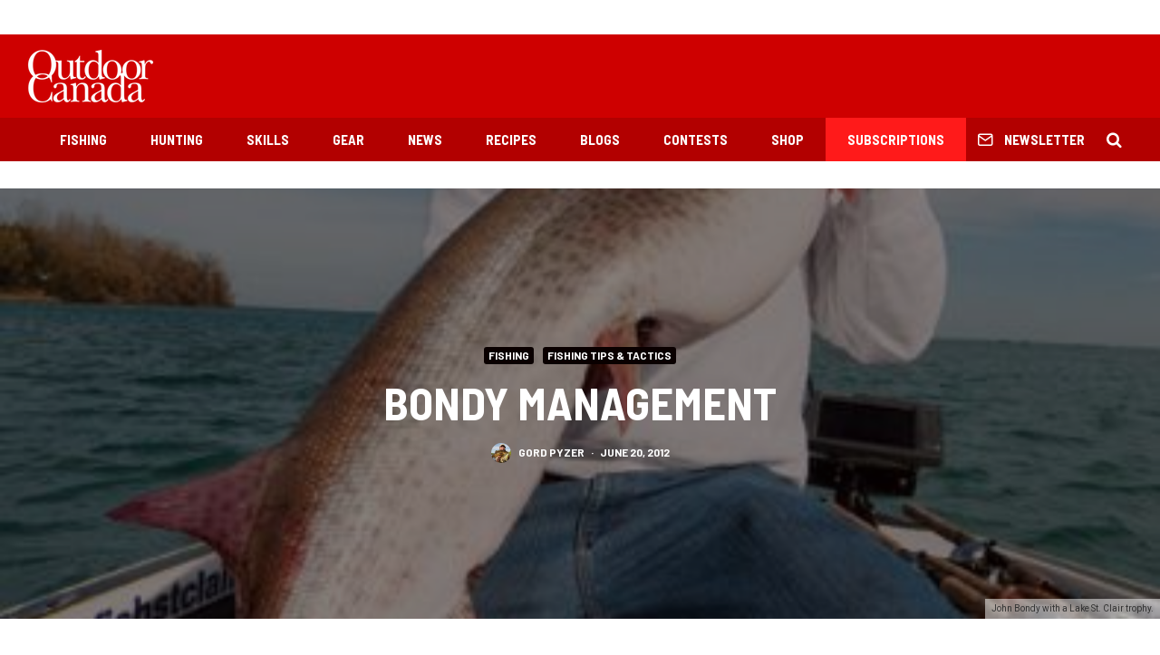

--- FILE ---
content_type: text/html; charset=utf-8
request_url: https://www.google.com/recaptcha/api2/aframe
body_size: 266
content:
<!DOCTYPE HTML><html><head><meta http-equiv="content-type" content="text/html; charset=UTF-8"></head><body><script nonce="t5m0DIQ4wU_WfmEjR7hgzw">/** Anti-fraud and anti-abuse applications only. See google.com/recaptcha */ try{var clients={'sodar':'https://pagead2.googlesyndication.com/pagead/sodar?'};window.addEventListener("message",function(a){try{if(a.source===window.parent){var b=JSON.parse(a.data);var c=clients[b['id']];if(c){var d=document.createElement('img');d.src=c+b['params']+'&rc='+(localStorage.getItem("rc::a")?sessionStorage.getItem("rc::b"):"");window.document.body.appendChild(d);sessionStorage.setItem("rc::e",parseInt(sessionStorage.getItem("rc::e")||0)+1);localStorage.setItem("rc::h",'1768867999901');}}}catch(b){}});window.parent.postMessage("_grecaptcha_ready", "*");}catch(b){}</script></body></html>